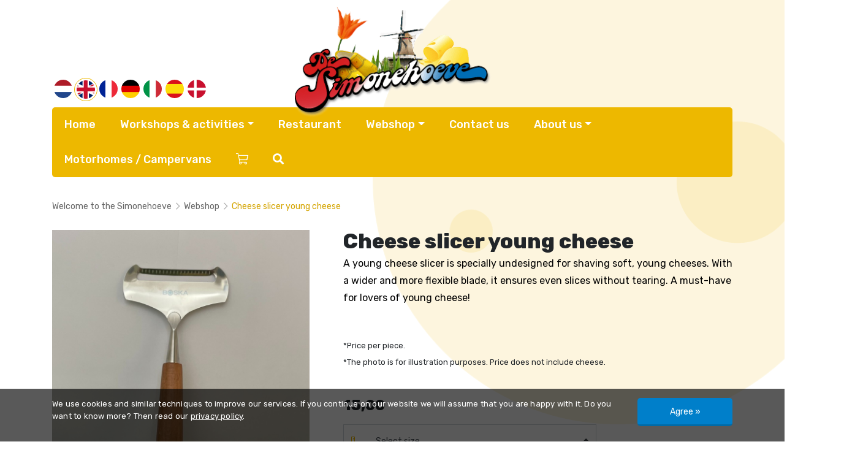

--- FILE ---
content_type: text/html; charset=utf-8
request_url: https://simonehoeve.com/en/webshop/kaasschaaf-jong-1/
body_size: 4804
content:
<!doctype html><html lang="en"><head><meta charset="utf-8" /><meta http-equiv="X-UA-Compatible" content="IE=edge" /><meta name="viewport" content="width=device-width, initial-scale=1, maximum-scale=1, user-scalable=0" /><link rel="dns-prefetch" href="//fonts.googleapis.com" /><link rel="dns-prefetch" href="//ajax.googleapis.com" /><link rel="stylesheet" href="https://pro.fontawesome.com/releases/v5.14.0/css/all.css" integrity="sha384-VhBcF/php0Z/P5ZxlxaEx1GwqTQVIBu4G4giRWxTKOCjTxsPFETUDdVL5B6vYvOt" crossorigin="anonymous"><script src="//ajax.googleapis.com/ajax/libs/jquery/3.5.1/jquery.min.js"></script><link rel="stylesheet" href="/site/storage/aiom/css_984e1e529c27651c24af1680ac671bdb.css"><link rel="icon" href="/site/assets/img/favicon.ico" type="image/x-icon" /><title>Cheese slicer young cheese | Simonehoeve</title><meta name="keywords" content="" /><meta name="description" content="" /><meta name="image" content="https://simonehoeve.com/site/storage/files/2462/image00010.jpeg" /><meta name="robots" content="index, follow, archive" /><link rel="canonical" href="https://simonehoeve.com/en/webshop/kaasschaaf-jong-1/" /><meta name="author" content="Studioweb.nl" /><meta property="og:site_name" content="Simonehoeve" /><meta property="og:title" content="Cheese slicer young cheese" /><meta property="og:url" content="https://simonehoeve.com/en/webshop/kaasschaaf-jong-1/" /><meta property="og:description" content="" /><meta property="og:type" content="website" /><meta property="og:image" content="https://simonehoeve.com/site/storage/files/2462/image00010.jpeg" /><meta name="twitter:card" content="summary" /><meta name="twitter:site" content="@" /><meta name="twitter:title" content="Cheese slicer young cheese" /><meta name="twitter:url" content="https://simonehoeve.com/en/webshop/kaasschaaf-jong-1/" /><meta name="twitter:description" content="" /><meta name="twitter:image" content="https://simonehoeve.com/site/storage/files/2462/image00010.jpeg" /><link rel="alternate"  href="https://simonehoeve.com/nl/webshop/kaasschaaf-jong-1/" hreflang="nl-nl" /><link rel="alternate"  href="https://simonehoeve.com/fr/webshop/la-rape-a-fromage-jeune/" hreflang="fr-fr" /><link rel="alternate"  href="https://simonehoeve.com/de/webshop/kasereibe/" hreflang="de-de" /><link rel="alternate"  href="https://simonehoeve.com/it/webshop/kaasschaaf-jong-1/" hreflang="it-it" /><link rel="alternate"  href="https://simonehoeve.com/es/webshop/el-rallador-de-queso-joven/" hreflang="es-es" /><link rel="alternate"  href="https://simonehoeve.com/dk/webshop/kaasschaaf-jong-1/" hreflang="dk-dk" /><link rel="alternate" href="https://simonehoeve.com/en/webshop/kaasschaaf-jong-1/" hreflang="en-gb" /><link rel="alternate" href="https://simonehoeve.com/en/webshop/kaasschaaf-jong-1/" hreflang="en-us" /><link rel="alternate" href="https://simonehoeve.com/en/webshop/kaasschaaf-jong-1/" hreflang="en-ca" /><!--[if lt IE 9]><script src="https://oss.maxcdn.com/html5shiv/3.7.2/html5shiv.min.js"></script><script src="https://oss.maxcdn.com/respond/1.4.2/respond.min.js"></script><![endif]--><script>(function(w,d,s,l,i){w[l]=w[l]||[];w[l].push({'gtm.start':
        		new Date().getTime(),event:'gtm.js'});var f=d.getElementsByTagName(s)[0],
        		j=d.createElement(s),dl=l!='dataLayer'?'&l='+l:'';j.async=true;j.src=
        		'https://www.googletagmanager.com/gtm.js?id='+i+dl;f.parentNode.insertBefore(j,f);
        		})(window,document,'script','dataLayer','GTM-P8FT4XS');</script></head><body data-lang="en" class="2462"><noscript><iframe src="https://www.googletagmanager.com/ns.html?id=GTM-P8FT4XS"
    		height="0" width="0" style="display:none;visibility:hidden"></iframe></noscript><div class="body-bg"></div><header id="header" data-id="1769374854"><div class="container"><div class="row"><nav class="navbar navbar-expand-lg" role="navigation"><div class="navbar-header"><div class="lang-flags desktop-flags"><ul><li><a href="/nl/webshop/kaasschaaf-jong-1/" class="" title="Nederlands"><img src="/site/assets/img/flags/flag_sq_default.png" alt="Nederlands" width="30" /></a></li><li><a href="/en/webshop/kaasschaaf-jong-1/" class="active" title="Engels"><img src="/site/assets/img/flags/flag_sq_en.png" alt="Engels" width="30" /></a></li><li><a href="/fr/webshop/la-rape-a-fromage-jeune/" class="" title="Frans"><img src="/site/assets/img/flags/flag_sq_fr.png" alt="Frans" width="30" /></a></li><li><a href="/de/webshop/kasereibe/" class="" title="Duits"><img src="/site/assets/img/flags/flag_sq_de.png" alt="Duits" width="30" /></a></li><li><a href="/it/webshop/kaasschaaf-jong-1/" class="" title="Italiaans"><img src="/site/assets/img/flags/flag_sq_it.png" alt="Italiaans" width="30" /></a></li><li><a href="/es/webshop/el-rallador-de-queso-joven/" class="" title="Spaans"><img src="/site/assets/img/flags/flag_sq_es.png" alt="Spaans" width="30" /></a></li><li><a href="/dk/webshop/kaasschaaf-jong-1/" class="" title="Deens"><img src="/site/assets/img/flags/flag_sq_dk.png" alt="Deens" width="30" /></a></li></ul></div><a class="navbar-brand" href="/en/"><img src="/site/storage/files/1022/logo.png" class="img-responsive" alt="Simonehoeve" /></a><div class="mobile-flags d-block d-sm-none"><ul class="nav"><li role="presentation" class="dropdown"><a href="#" class=" dropdown-toggle language-switch" data-toggle="dropdown" role="button" aria-expanded="true"><span class="language-name">EN</span></a><ul class="dropdown-menu language-menu" role="menu" title=""><li><a href="/nl/webshop/kaasschaaf-jong-1/" class="" title="Nederlands"><img src="/site/assets/img/flags/flag_default.png" alt="Nederlands" width="25" /><span class="language-title">Nederlands</span></a></li><li><a href="/en/webshop/kaasschaaf-jong-1/" class="active" title="Engels"><img src="/site/assets/img/flags/flag_en.png" alt="Engels" width="25" /><span class="language-title">Engels</span></a></li><li><a href="/fr/webshop/la-rape-a-fromage-jeune/" class="" title="Frans"><img src="/site/assets/img/flags/flag_fr.png" alt="Frans" width="25" /><span class="language-title">Frans</span></a></li><li><a href="/de/webshop/kasereibe/" class="" title="Duits"><img src="/site/assets/img/flags/flag_de.png" alt="Duits" width="25" /><span class="language-title">Duits</span></a></li><li><a href="/it/webshop/kaasschaaf-jong-1/" class="" title="Italiaans"><img src="/site/assets/img/flags/flag_it.png" alt="Italiaans" width="25" /><span class="language-title">Italiaans</span></a></li><li><a href="/es/webshop/el-rallador-de-queso-joven/" class="" title="Spaans"><img src="/site/assets/img/flags/flag_es.png" alt="Spaans" width="25" /><span class="language-title">Spaans</span></a></li><li><a href="/dk/webshop/kaasschaaf-jong-1/" class="" title="Deens"><img src="/site/assets/img/flags/flag_dk.png" alt="Deens" width="25" /><span class="language-title">Deens</span></a></li></ul></li></ul></div><a href="/en/shopping-cart/" class="shoppingcart-btn d-block d-lg-none"><i class="fal fa-shopping-cart"></i></a><a href="/en/search/" class="search-btn d-block d-lg-none"><i class="fal fa-search"></i></a><button class="navbar-toggler collapsed" type="button" data-toggle="collapse" data-target="#sw-nav" aria-controls="sw-nav" aria-expanded="false" aria-label="Toggle navigation"><span class="navbar-toggler-icon"></span><span class="navbar-toggler-icon"></span><span class="navbar-toggler-icon"></span></button><div class="return-to-main"><a href="javascript:;" title="Terug naar hoofdmenu"><i class="fal fa-chevron-left"></i></a></div></div><div class="collapse navbar-collapse" id="sw-nav"><ul class="nav navbar-nav"><li class="nav-item d-none d-lg-block"><a href="/en/" class="nav-link">Home</a></li><li class=" dropdown nav-item"><a href="/en/workshops-activities/" title="Workshops &amp; activities" data-toggle="dropdown" id="1169" class="nav-link dropdown-toggle">Workshops &amp; activities</a><ul class="dropdown-menu single-level fade-up" id="dropdown-1169"><li class="dropdown-title d-block d-sm-none"><a href="/en/workshops-activities/" title="Workshops &amp; activities">Workshops &amp; activities</a></li><li class=""><a href="/en/workshops-activities/drankenpakketten/" title="Drankenpakketten">Drankenpakketten</a></li></ul></li><li class="  nav-item"><a href="/en/restaurant/" title="Restaurant" data-toggle="" id="1168" class="nav-link ">Restaurant</a></li><li class=" dropdown nav-item"><a href="/en/webshop/" title="Webshop" data-toggle="dropdown" id="1173" class="nav-link dropdown-toggle">Webshop</a><ul class="dropdown-menu single-level fade-up" id="dropdown-1173"><li class="dropdown-title d-block d-sm-none"><a href="/en/webshop/" title="Webshop">Webshop</a></li><li class=""><a href="/en/webshop/cheese/" title="Cheese">Cheese</a></li><li class=""><a href="/en/webshop/accessoires-for-cheese/" title="Cheese accessories">Cheese accessories</a></li><li class=""><a href="/en/webshop/wooden-shoes/" title="Clogs">Clogs</a></li><li class=""><a href="/en/webshop/business-gifts/" title="vouchers">vouchers</a></li><li class=""><a href="/en/webshop/sokken-2/" title="Sokken">Sokken</a></li><li class=""><a href="/en/webshop/kaas-dip/" title="Cheese dip">Cheese dip</a></li></ul></li><li class="  nav-item"><a href="/en/contact-us/" title="Contact us" data-toggle="" id="1015" class="nav-link ">Contact us</a></li><li class=" dropdown nav-item"><a href="/en/about-us/" title="About us" data-toggle="dropdown" id="1445" class="nav-link dropdown-toggle">About us</a><ul class="dropdown-menu single-level fade-up" id="dropdown-1445"><li class="dropdown-title d-block d-sm-none"><a href="/en/about-us/" title="About us">About us</a></li><li class=""><a href="/en/about-us/blog/" title="Blog">Blog</a></li></ul></li><li class="  nav-item"><a href="/en/motorhomes-campervans/" title="Motorhomes / Campervans" data-toggle="" id="3948" class="nav-link ">Motorhomes / Campervans</a></li><li class="nav-item d-none d-lg-block"><a href="/en/shopping-cart/" class="nav-link"><i class="fal fa-shopping-cart"></i></a></li><li class="nav-item d-none d-lg-block"><a href="/en/search/" class="nav-link"><i class="fas fa-search"></i></a></li></ul></div></nav></div></div></header><section id="product"><div class="container"><div class="row"><div class="col-12"><ol class="breadcrumb hidden-xs" itemscope itemtype="http://schema.org/BreadcrumbList"><li itemprop="itemListElement" itemscope itemtype="http://schema.org/ListItem"><a href="/en/" title="Simonehoeve" itemprop="item"><span itemprop="name">Welcome to the Simonehoeve</span></a><meta itemprop="position" content="0" /></li><li itemprop="itemListElement" itemscope itemtype="http://schema.org/ListItem"><a href="/en/webshop/" title="Webshop" itemprop="item"><span itemprop="name">Webshop</span></a><meta itemprop="position" content="1" /></li><li itemprop="itemListElement" itemscope itemtype="http://schema.org/ListItem"><a href="/en/webshop/kaasschaaf-jong-1/" title="Cheese slicer young cheese" itemprop="item"><span itemprop="name">Cheese slicer young cheese</span></a><meta itemprop="position" content="2" /></li></ol></div><div class="col-sm-5 col-xs-12"><div class="image"><img src="/site/storage/files/2462/image00010.jpeg" class="img-fluid" alt="Cheese slicer young cheese" /></div></div><div class="col-sm-7 sm-offset-1 col-xs-12"><h1>Cheese slicer young cheese</h1><p>A young cheese slicer is specially undesigned for shaving soft, young cheeses. With a wider and more flexible blade, it ensures even slices without tearing. A must-have for lovers of young cheese!</p><h3>&nbsp;</h3><h3><small>*Price per piece.<br />
*The photo is for illustration purposes. Price does not include cheese.</small><br />
&nbsp;</h3><div class="price-container"><div class="price"><span class="price-value" data-price="15"> 15,00</span></div></div><form class="form-horizontal" method="post"><input type="hidden" value="2462" id="product_id" name="product_id"/><div class="options-container"><div class="option-item"><div class="input-group mb-3"><div class="input-group-prepend"><span class="input-group-text" id="size-addon"><i class="fal fa-ruler-combined"></i></span></div><select class="custom-select" name="option" id="size"><option value="">Select size</option><option value="grater|2465|">
												grater												
																							</option></select></div></div></div><div class="qty-add-wrapper"><div class="product-quantity"><div class="form-group-custom"><span class="group-label d-none d-sm-block">Amount</span><div class="qty-wrapper"><span><i class="fa fa-minus minus" id="minus" aria-hidden="true"></i><input id="qty" type="text" value="1" class="qty" name="qty"/><i class="fa fa-plus add" id="add" aria-hidden="true"></i></span></div></div></div><div class="button-container"><button type="submit" class="btn btn-green add-to-cart"><i class="fal fa-shopping-cart"></i> In cart</button></div></div></form></div></div></div></section><footer id="footer"><div class="container"><div class="row"><div class="col-md-4 col-sm-6"><span class="footer-title">Contact</span><ul><li><a href="whatsapp://send?text=Contact%20Simonehoeve&phone=+31616922730"><i class="fab fa-whatsapp"></i> 0616922730</a></li><li><a href="tel:0299365828"><i class="fal fa-phone-alt"></i> 0299365828</a></li><li><a href="mail:info@simonehoeve.com"><i class="fal fa-envelope"></i> info@simonehoeve.com</a></li></ul></div><div class="col-md-3 col-sm-6"><span class="footer-title">Algemeen</span><ul><li class=""><a href="/en/privacy-policy/" title="Privacy and Cookie Statement">Privacy and Cookie Statement</a></li><li class=""><a href="/en/cookies/" title="Cookies">Cookies</a></li><li class=""><a href="/en/opening-hours/" title="Opening hours">Opening hours</a></li><li class=""><a href="/en/motorhomes-campervans/" title="Motorhomes / Campervans">Motorhomes / Campervans</a></li><li class=""><a href="/en/about-us/blog/" title="Blog">Blog</a></li></ul></div><div class="col-md-3 col-sm-6"><span class="footer-title">Informatie</span><p>
                    		Wagenweg 2<br/>
                    		1145 PW Katwoude, Volendam<br/>
                    		Nederland
                		</p></div><div class="col-md-2 col-sm-6"><span class="footer-title">Social media</span><ul><li><a href="https://www.facebook.com/Simonehoeve" target="_blank" title="Facebook"><i class="fab fa-facebook-f fa-fw"></i> Facebook</a></li><li><a href="https://www.instagram.com/simonehoeve/" target="_blank" title="Instagram"><i class="fab fa-instagram fa-fw"></i> Instagram</a></li><li><a href="https://www.youtube.com/channel/UCqLXizgJuVhO7U9RivSjBjA/featured" target="_blank" title="Youtube"><i class="fab fa-youtube fa-fw"></i> Youtube</a></li></ul><div id="TA_cdsratingsonlynarrow164" class="TA_cdsratingsonlynarrow"><ul id="xFfJxYC00K" class="TA_links Gdigskn"><li id="awbTjeV88" class="dpOIo0A4"><a target="_blank" href="https://www.tripadvisor.nl/Attraction_Review-g1087422-d5994572-Reviews-Simonehoeve-Katwoude_North_Holland_Province.html"><img src="https://www.tripadvisor.nl/img/cdsi/img2/branding/v2/Tripadvisor_lockup_horizontal_secondary_registered-18034-2.svg" alt="TripAdvisor"/></a></li></ul></div><script async src="https://www.jscache.com/wejs?wtype=cdsratingsonlynarrow&amp;uniq=164&amp;locationId=5994572&amp;lang=nl&amp;border=false&amp;backgroundColor=gray&amp;display_version=2" data-loadtrk onload="this.loadtrk=true"></script></div></div></div></footer><section id="copyright"><div class="container"><div class="row"><div class="col-sm-6 col-xs-12"><div class="copyright-data">
							&copy; Copyright 2026 -  <a href="/en/">Simonehoeve</a> realised by <a href="https://www.studioweb.nl/?utm_source=Realisatie&utm_medium=Website&utm_campaign=Simonehoeve" target="_blank" title="Studioweb realiseert websites, applicaties en alles op het gebied van internet">Studioweb.nl</a></div></div><div class="col-sm-6 col-xs-12 text-right"><div class="copyright-links"><a href="/en/privacy-policy/" title="Privacy and Cookie Statement">Privacy and Cookie Statement</a><a href="/en/cookies/" title="Cookies">Cookies</a><a href="/en/opening-hours/" title="Opening hours">Opening hours</a><a href="/en/motorhomes-campervans/" title="Motorhomes / Campervans">Motorhomes / Campervans</a><a href="/en/about-us/blog/" title="Blog">Blog</a></div></div></div></div></section><div id="cookiebar" class="d-none"><div class="container"><div class="row"><div class="col-md-10 col-sm-12 col-xs-12"><p>We use cookies and similar techniques to improve our services. If you continue on our website we will assume that you are happy with it. Do you want to know more? Then read our <a href="/en/privacy-policy/" title="Privacy Policy">privacy policy</a>.</p></div><div class="col-md-2 col-sm-12 col-xs-12"><a href="javascript:;" class="accept-cookies"><span>Agree »</span></a></div></div></div></div><script type="application/ld+json">
	{"@context":"https:\/\/schema.org","@type":"Organization","image":"https:\/\/simonehoeve.com\/site\/storage\/files\/1022\/logo.png","name":"Simonehoeve","description":"Ontdek hoe kaas en klompen gemaakt worden tijdens onze gratis rondleiding. Kom bij ons eten of volg een van onze leuke workshops! 365 dagen per jaar geopend","address":{"@type":"PostalAddress","streetAddress":"Wagenweg 2","addressLocality":"Katwoude","addressRegion":"Noord-Holland","postalCode":"1145 PW","addressCountry":"NL"},"telephone":"0299365828","email":"info@simonehoeve.com","logo":"https:\/\/simonehoeve.com\/site\/storage\/files\/1022\/logo.png","url":"simonehoeve.com","sameAs":["https:\/\/www.facebook.com\/Simonehoeve","https:\/\/www.instagram.com\/simonehoeve\/","https:\/\/www.youtube.com\/channel\/UCqLXizgJuVhO7U9RivSjBjA\/featured"]} 
</script><script src="/site/storage/aiom/js_0f2f8e3b93631a3fe956a51c98c819d1.js"></script></body></html>

--- FILE ---
content_type: text/plain
request_url: https://www.google-analytics.com/j/collect?v=1&_v=j102&aip=1&a=162086301&t=pageview&_s=1&dl=https%3A%2F%2Fsimonehoeve.com%2Fen%2Fwebshop%2Fkaasschaaf-jong-1%2F&ul=en-us%40posix&dt=Cheese%20slicer%20young%20cheese%20%7C%20Simonehoeve&sr=1280x720&vp=1280x720&_u=YGDAgEABAAAAAGAAI~&jid=2051873498&gjid=80697378&cid=685341032.1769374857&tid=UA-46334789-1&_gid=1865147203.1769374857&_slc=1&gtm=45He61m0n81P8FT4XSv77808344za200zd77808344&gcd=13l3l3l3l1l1&dma=0&tag_exp=103116026~103200004~104527906~104528500~104684208~104684211~105391253~115938466~115938468~116185181~116185182~116682875~117041588&z=1295045070
body_size: -831
content:
2,cG-W4WMGNNTN3

--- FILE ---
content_type: text/plain
request_url: https://www.google-analytics.com/j/collect?v=1&_v=j102&a=162086301&t=pageview&_s=1&dl=https%3A%2F%2Fsimonehoeve.com%2Fen%2Fwebshop%2Fkaasschaaf-jong-1%2F&ul=en-us%40posix&dt=Cheese%20slicer%20young%20cheese%20%7C%20Simonehoeve&sr=1280x720&vp=1280x720&_u=YGDAAEABAAAAAGAAI~&jid=686181808&gjid=1733390366&cid=685341032.1769374857&tid=UA-222055130-1&_gid=1865147203.1769374857&_r=1&_slc=1&gtm=45He61m0n81P8FT4XSv77808344za200zd77808344&gcd=13l3l3l3l1l1&dma=0&tag_exp=103116026~103200004~104527906~104528500~104684208~104684211~105391253~115938466~115938468~116185181~116185182~116682875~117041588&z=1438366971
body_size: -831
content:
2,cG-J7CE0N8XZM

--- FILE ---
content_type: application/x-javascript;charset=UTF-8
request_url: https://www.tripadvisor.com/wejs?wtype=cdsratingsonlynarrow&uniq=164&locationId=5994572&lang=nl&border=false&backgroundColor=gray&display_version=2
body_size: 209
content:
(function(t,r,i,p){i=t.createElement(r);i.src="https://www.tripadvisor.nl/WidgetEmbed-cdsratingsonlynarrow?border=false&backgroundColor=gray&locationId=5994572&display_version=2&uniq=164&lang=nl";i.async=true;p=t.getElementsByTagName(r)[0];p.parentNode.insertBefore(i,p)})(document,"script");


--- FILE ---
content_type: text/plain
request_url: https://www.google-analytics.com/j/collect?v=1&_v=j102&aip=1&a=162086301&t=pageview&_s=1&dl=https%3A%2F%2Fsimonehoeve.com%2Fen%2Fwebshop%2Fkaasschaaf-jong-1%2F&ul=en-us%40posix&dt=Cheese%20slicer%20young%20cheese%20%7C%20Simonehoeve&sr=1280x720&vp=1280x720&_u=YGBAgEABAAAAACAAI~&jid=1443878514&gjid=711959774&cid=685341032.1769374857&tid=UA-44248888-1&_gid=1865147203.1769374857&_slc=1&gtm=45He61m0n81P8FT4XSv77808344za200zd77808344&gcd=13l3l3l3l1l1&dma=0&tag_exp=103116026~103200004~104527906~104528500~104684208~104684211~105391253~115938466~115938468~116185181~116185182~116682875~117041588&z=1666087275
body_size: -451
content:
2,cG-WLR4LQLEPN